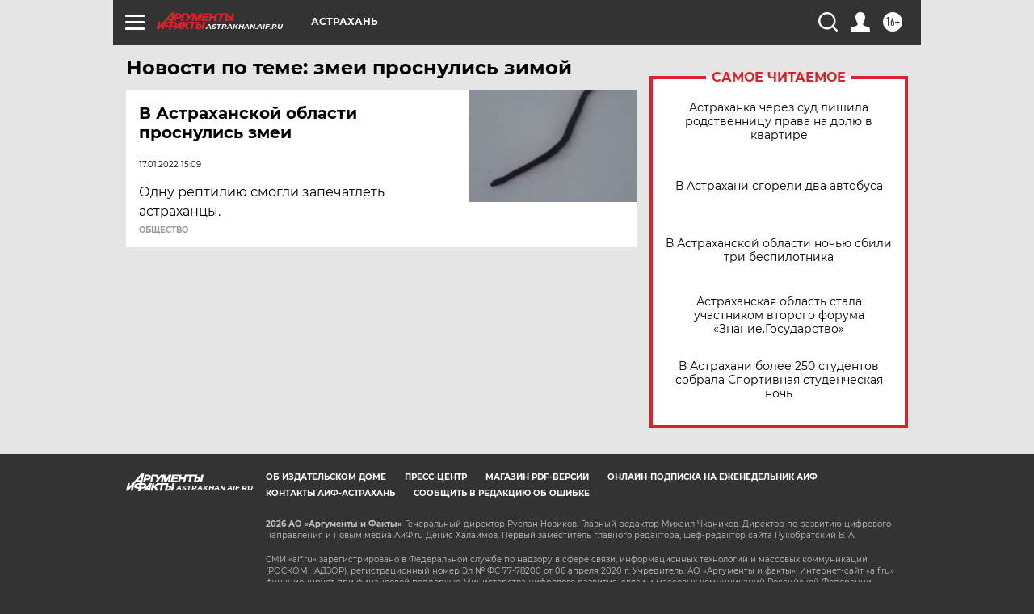

--- FILE ---
content_type: text/html
request_url: https://tns-counter.ru/nc01a**R%3Eundefined*aif_ru/ru/UTF-8/tmsec=aif_ru/122043756***
body_size: -74
content:
BB5179076976FA08X1769404936:BB5179076976FA08X1769404936